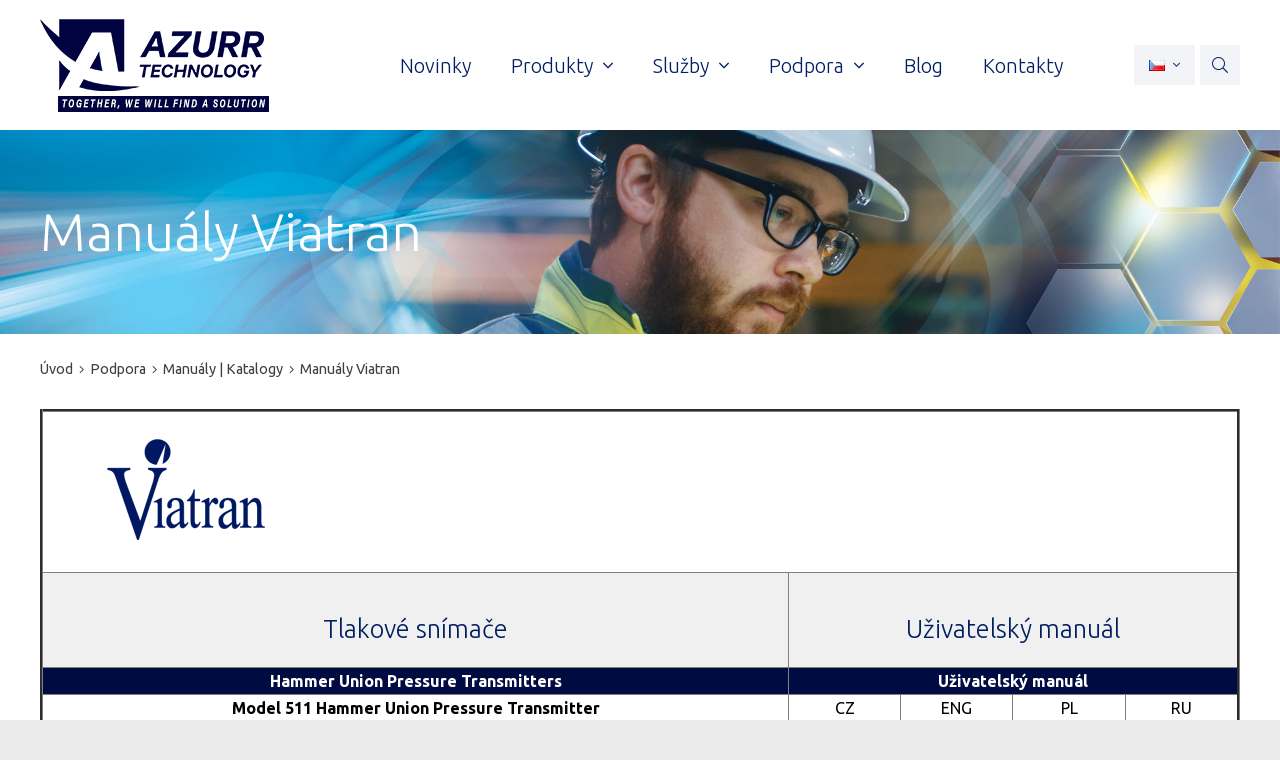

--- FILE ---
content_type: text/html; charset=UTF-8
request_url: https://www.azurr-tech.cz/podpora/manualy-katalogy/manualy-viatran
body_size: 7906
content:
<!DOCTYPE html>
<html>

<head>
	    <meta charset="utf-8"/>

	    <link href="/css/db8924a17aa16ceb79551394a8ea2b32.css?8e01e187" rel="stylesheet" type="text/css"/>

	<title>Manuály Viatran - Azurr-Technology, s.r.o.</title>
<meta name="Keywords" content="Manuály Viatran - Azurr-Technology, s.r.o.">
<meta name="Description" content="Tlakové snímače Uživatelský manuál Hammer Union Pressure Transmitters Uživatelský manuál Model 511 Hammer Union">
				<meta property="og:image" content="https://www.azurr-tech.cz/file/6e1188e126467c9e0d02a1fa803eca1c/31222/Logo_Azurr.png">
				<meta property="og:image:width" content="288">
				<meta property="og:image:height" content="93">
				<meta property="og:title" content="Manuály Viatran - Azurr-Technology, s.r.o.">
				<meta property="og:description" content="Tlakové snímače  			  			  			Uživatelský manuál  			  		  		  			Hammer Union Pressure Transmitters  			Uživatelský manuál  		  		  			Model 511 Hammer Union">
				<meta property="og:site_name" content="Azurr-Technology, s.r.o.">
		<meta name="apple-mobile-web-app-title" content="Azurr-tech.cz">
    <meta name="author" content="NETservis s.r.o."/>

    <meta name="MobileOptimized" content="width"/>
    <meta name="HandheldFriendly" content="true"/>
    <meta name="viewport" content="width=device-width, initial-scale=1.0, user-scalable=yes"/>

    <script src="/scripts/jquery-3.2.1.min.js" type="text/javascript"></script>
		<link rel="icon" type="image/png" href="//www.azurr-tech.cz/file/e9c9f465d00a725248d4adeced6c19bc/28/favicon/favicon.png">
<link rel="apple-touch-icon" type="image/png" href="//www.azurr-tech.cz/file/e9c9f465d00a725248d4adeced6c19bc/28/favicon/favicon.png" />
<link rel="shortcut icon" type="image/png" href="//www.azurr-tech.cz/file/e9c9f465d00a725248d4adeced6c19bc/28/favicon/favicon.png" />
	    <!-- Kookiecheck.cz -->
<script nonce='a48a3ee88bf14878db826744b18f53362042ff54'  src="https://kookiecheck.cz/static/script/2b49e2af47e39f1188a68e2b6572913a"></script>
<script nonce='a48a3ee88bf14878db826744b18f53362042ff54'  type="text/javascript">
    (function(c,l,a,r,i,t,y){
        c[a]=c[a]||function(){(c[a].q=c[a].q||[]).push(arguments)};
        t=l.createElement(r);t.async=1;t.src="https://www.clarity.ms/tag/"+i;
        y=l.getElementsByTagName(r)[0];y.parentNode.insertBefore(t,y);
    })(window, document, "clarity", "script", "9duktf5uxr");
</script>
<!-- Google tag (gtag.js) -->
<script nonce='a48a3ee88bf14878db826744b18f53362042ff54'  async src="https://www.googletagmanager.com/gtag/js?id=G-SBYTQXMYKE"></script>
<script nonce='a48a3ee88bf14878db826744b18f53362042ff54' >
  window.dataLayer = window.dataLayer || [];
  function gtag(){dataLayer.push(arguments);}
  gtag('js', new Date());

  gtag('config', 'G-SBYTQXMYKE');
</script>
<!-- Smartsupp Live Chat script -->
<script nonce='a48a3ee88bf14878db826744b18f53362042ff54'  type="text/javascript">
var _smartsupp = _smartsupp || {};
_smartsupp.key = '8b2631389ddc1dbe1e8bee9182ab02eaf945b44d';
window.smartsupp||(function(d) {
  var s,c,o=smartsupp=function(){ o._.push(arguments)};o._=[];
  s=d.getElementsByTagName('script')[0];c=d.createElement('script');
  c.type='text/javascript';c.charset='utf-8';c.async=true;
  c.src='https://www.smartsuppchat.com/loader.js?';s.parentNode.insertBefore(c,s);
})(document);
</script>
<noscript> Powered by <a href=“https://www.smartsupp.com” target=“_blank”>Smartsupp</a></noscript>

	<meta name="robots" content="index,follow"> 
    	<link href="//fonts.googleapis.com/css?family=Ubuntu:300,400,400i,700,700i&subset=latin-ext" rel="stylesheet" type="text/css"/>
</head>

<body class="cs pageID449 pageID542 pageID548">
<div id="page" style="background: transparent url(//www.azurr-tech.cz/BackgroundImage) no-repeat center 0; background-attachment: fixed;">


    <header role="banner">
        <div class="section">
            <div class="header" >
                					<div class="logo">
												<a href="/" title="Azurr-Technology nabízí širokou škálu snímačů tlaku a laboratorních přístrojů pro extruzi a vstřikování.">
																						<span><img src="/defaultHeaderImage?idLang=1" alt="Azurr-Technology, s.r.o." title="Azurr-Technology nabízí širokou škálu snímačů tlaku a laboratorních přístrojů pro extruzi a vstřikování." /></span>

												<span><strong></strong></span>
						</a>
											</div><!-- /logo -->
                
                <nav role="navigation" class="topNav">
                        <ul>
                             
                                            
            <li  id="li3">
                <a  href="/novinky">
                    <span>Novinky
<!-- by Texy2! -->                        
                                </span></a>
                                    
                                            </li>
                     
                                            
            <li class="prodNav" id="li39">
                <a  href="/produkty1">
                    <span>Produkty                        
                                                                <i class="fa fa-angle-down"></i>
                                                <span class="open SubmenuOnClick" data-idprefix="" data-pageid="39">
                        </span>
                    </span>
                </a>
                                                    <div class="sub">
                    
                    <ul>
                             
                                            
            <li  id="li74">
                <a  href="/produkty/dynisco1">
                    <span>DYNISCO                        
                                                                <span class="open SubmenuOnClick" data-idprefix="" data-pageid="74">
                        </span>
                    </span>
                </a>
                                    
                    <ul>
                             
                                            
            <li  id="li40">
                <a  href="/produkty/dynisco/tlakove-snimace1">
                    <span>Tlakové snímače                        
                                </span></a>
                                    
                                            </li>
                     
                                            
            <li  id="li191">
                <a  href="/produkty/dynisco/tlakove-pojistky">
                    <span>Tlakové pojistky                        
                                </span></a>
                                    
                                            </li>
                     
                                            
            <li  id="li45">
                <a  href="/produkty/dynisco/teplotni-snimace1">
                    <span>Teplotní snímače                        
                                </span></a>
                                    
                                            </li>
                     
                                            
            <li  id="li47">
                <a  href="/produkty/dynisco/procesni-indikatory">
                    <span>Procesní indikátory                        
                                </span></a>
                                    
                                            </li>
                     
                                            
            <li  id="li46">
                <a  href="/produkty/dynisco/procesni-regulatory">
                    <span>Procesní regulátory                        
                                </span></a>
                                    
                                            </li>
                     
                                            
            <li  id="li197">
                <a  href="/produkty/dynisco/polymer-test">
                    <span>Polymer Test                        
                                </span></a>
                                    
                                            </li>
                     
                                            
            <li  id="li101">
                <a  href="/produkty/dynisco/polyclean-pece">
                    <span>PolyClean pece                        
                                </span></a>
                                    
                                            </li>
                     
                                            
            <li  id="li48">
                <a  href="/produkty/dynisco/prislusenstvi1">
                    <span>Příslušenství                        
                                </span></a>
                                    
                                            </li>
            </ul>
                            </li>
                     
                                            
            <li  id="li75">
                <a  href="/produkty/viatran1">
                    <span>VIATRAN                        
                                                                <span class="open SubmenuOnClick" data-idprefix="" data-pageid="75">
                        </span>
                    </span>
                </a>
                                    
                    <ul>
                             
                                            
            <li  id="li83">
                <a  href="/produkty/viatran/hammer-union">
                    <span>Hammer Union                        
                                </span></a>
                                    
                                            </li>
                     
                                            
            <li  id="li84">
                <a  href="/produkty/viatran/high-performance">
                    <span>High performance                        
                                </span></a>
                                    
                                            </li>
                     
                                            
            <li  id="li85">
                <a  href="/produkty/viatran/riskantni-aplikace">
                    <span>Riskantní aplikace                        
                                </span></a>
                                    
                                            </li>
                     
                                            
            <li  id="li86">
                <a  href="/produkty/viatran/vysokotlake-aplikace">
                    <span>Vysokotlaké aplikace                        
                                </span></a>
                                    
                                            </li>
                     
                                            
            <li  id="li172">
                <a  href="/produkty/viatran/viceucelove-aplikace">
                    <span>Víceúčelové aplikace                        
                                </span></a>
                                    
                                            </li>
                     
                                            
            <li  id="li173">
                <a  href="/produkty/viatran/urovnove-aplikace">
                    <span>Úrovňové aplikace                        
                                </span></a>
                                    
                                            </li>
                     
                                            
            <li  id="li90">
                <a  href="/produkty/viatran/celni-aplikace">
                    <span>Čelní aplikace                        
                                </span></a>
                                    
                                            </li>
                     
                                            
            <li  id="li91">
                <a  href="/produkty/viatran/sanitarni-aplikace">
                    <span>Sanitární aplikace                        
                                </span></a>
                                    
                                            </li>
            </ul>
                            </li>
                     
                                            
            <li  id="li94">
                <a  href="/produkty/maag1">
                    <span>MAAG                        
                                                                <span class="open SubmenuOnClick" data-idprefix="" data-pageid="94">
                        </span>
                    </span>
                </a>
                                    
                    <ul>
                             
                                            
            <li  id="li166">
                <a  href="/produkty/maag/zubova-cerpadla">
                    <span>Zubová čerpadla                        
                                </span></a>
                                    
                                            </li>
                     
                                            
            <li  id="li167">
                <a  href="/produkty/maag/filtracni-systemy">
                    <span>Filtrační systémy                        
                                </span></a>
                                    
                                            </li>
                     
                                            
            <li  id="li532">
                <a  href="/produkty/maag/ettlinger-systemy">
                    <span>Ettlinger systémy                        
                                </span></a>
                                    
                                            </li>
                     
                                            
            <li  id="li168">
                <a  href="/produkty/maag/peletizacni-systemy">
                    <span>Peletizační systémy                        
                                </span></a>
                                    
                                            </li>
                     
                                            
            <li  id="li169">
                <a  href="/produkty/maag/pulverizacni-systemy">
                    <span>Pulverizáční systémy                        
                                </span></a>
                                    
                                            </li>
                     
                                            
            <li  id="li443">
                <a  href="/produkty/maag/susicky">
                    <span>Sušičky                        
                                </span></a>
                                    
                                            </li>
                     
                                            
            <li  id="li445">
                <a  href="/produkty/maag/kontrola-kvality">
                    <span>Kontrola kvality                        
                                </span></a>
                                    
                                            </li>
                     
                                            
            <li  id="li174">
                <a  href="/produkty/maag/prislusenstvi">
                    <span>Příslušenství                        
                                </span></a>
                                    
                                            </li>
            </ul>
                            </li>
                     
                                            
            <li  id="li3045">
                <a  href="/produkty/rtt-system">
                    <span>RTT System                        
                                                                <span class="open SubmenuOnClick" data-idprefix="" data-pageid="3045">
                        </span>
                    </span>
                </a>
                                    
                    <ul>
                             
                                            
            <li  id="li3046">
                <a  href="/produkty/rtt-system/analyza-flaku">
                    <span>Analýza Flaku                        
                                </span></a>
                                    
                                            </li>
                     
                                            
            <li  id="li3047">
                <a  href="/produkty/rtt-system/termalni-analyza">
                    <span>Termální analýza                        
                                </span></a>
                                    
                                            </li>
                     
                                            
            <li  id="li3051">
                <a  href="/produkty/rtt-system/procesni-analyza">
                    <span>Procesní analýza                        
                                </span></a>
                                    
                                            </li>
                     
                                            
            <li  id="li3050">
                <a  href="/produkty/rtt-system/anylyza-folii">
                    <span>Anylýza folií                        
                                </span></a>
                                    
                                            </li>
                     
                                            
            <li  id="li3049">
                <a  href="/produkty/rtt-system/picksorter">
                    <span>Picksorter                        
                                </span></a>
                                    
                                            </li>
                     
                                            
            <li  id="li3048">
                <a  href="/produkty/rtt-system/materialove-analyzy">
                    <span>Materiálové analýzy                        
                                </span></a>
                                    
                                            </li>
            </ul>
                            </li>
            </ul>
                                </div>
                            </li>
                     
                                            
            <li  id="li189">
                <a  href="/sluzby">
                    <span>Služby                        
                                                                <i class="fa fa-angle-down"></i>
                                                <span class="open SubmenuOnClick" data-idprefix="" data-pageid="189">
                        </span>
                    </span>
                </a>
                                    
                    <ul>
                             
                                            
            <li  id="li194">
                <a  href="/sluzby/prezentace-testovani">
                    <span>Prezentace | Testování                        
                                </span></a>
                                    
                                            </li>
                     
                                            
            <li  id="li192">
                <a  href="/sluzby/skoleni-a-obsluha">
                    <span>Školení a obsluha                        
                                </span></a>
                                    
                                            </li>
                     
                                            
            <li  id="li190">
                <a  href="/sluzby/kalibrace-pristroju">
                    <span>Kalibrace přístrojů                        
                                </span></a>
                                    
                                            </li>
                     
                                            
            <li  id="li534">
                <a  href="/sluzby/kontrola-snimacu">
                    <span>Kontrola snímačů                        
                                </span></a>
                                    
                                            </li>
                     
                                            
            <li  id="li195">
                <a  href="/sluzby/instalace-systemu">
                    <span>Instalace systémů                        
                                </span></a>
                                    
                                            </li>
            </ul>
                            </li>
                     
                                            
            <li  id="li449">
                <a  href="/podpora">
                    <span>Podpora                        
                                                                <i class="fa fa-angle-down"></i>
                                                <span class="open SubmenuOnClick" data-idprefix="" data-pageid="449">
                        </span>
                    </span>
                </a>
                                    
                    <ul>
                             
                                            
            <li  id="li450">
                <a  href="/podpora/technicka-podpora">
                    <span>Technická podpora                        
                                </span></a>
                                    
                                            </li>
                     
                                            
            <li  id="li542">
                <a  href="/podpora/manualy-katalogy">
                    <span>Manuály | Katalogy                        
                                </span></a>
                                    
                                            </li>
                     
                                            
            <li  id="li453">
                <a  href="/podpora/instruktazni-videa">
                    <span>Instruktážní videa                        
                                </span></a>
                                    
                                            </li>
                     
                                            
            <li  id="li451">
                <a  href="/podpora/schvaleni-a-certifikaty">
                    <span>Schválení a certifikáty                        
                                </span></a>
                                    
                                            </li>
                     
                                            
            <li  id="li455">
                <a  href="/podpora/reklamace">
                    <span>Reklamace                        
                                </span></a>
                                    
                                            </li>
                     
                                            
            <li  id="li567">
                <a  href="/podpora/faq">
                    <span>FAQ                        
                                </span></a>
                                    
                                            </li>
            </ul>
                            </li>
                     
                                            
            <li  id="li19">
                <a  href="/blog1">
                    <span>Blog                        
                                </span></a>
                                    
                                            </li>
                     
                                            
            <li  id="li2339">
                <a  href="/kontakty">
                    <span>Kontakty                        
                                </span></a>
                                    
                                            </li>
            </ul>
                </nav>

                <div class="topCont">
                    
                    										<div class="lang">
                                            <span class="langButton" id="langButton"><img src="/assets/img/flags/cz.png" alt="Česky"><i class="fa fa-angle-down"></i></span>
                                            <div class="dialog" id="langWindow">
                                                <div class="dialogIn">
                                                    <ul>
                                                                                                                    <li>
                                                                <a href="/" title="Česky"><img src="/assets/img/flags/cz.png" alt="Česky"></a>
                                                            </li>
                                                                                                                    <li>
                                                                <a href="/en" title="Anglicky"><img src="/assets/img/flags/us.png" alt="Anglicky"></a>
                                                            </li>
                                                                                                                    <li>
                                                                <a href="/pl" title="Polsky"><img src="/assets/img/flags/pl.png" alt="Polsky"></a>
                                                            </li>
                                                                                                                    <li>
                                                                <a href="/sl" title="Slovinština"><img src="/assets/img/flags/si.png" alt="Slovinština"></a>
                                                            </li>
                                                                                                                    <li>
                                                                <a href="/hr" title="Hrvatski"><img src="/assets/img/flags/hr.png" alt="Hrvatski"></a>
                                                            </li>
                                                                                                                    <li>
                                                                <a href="/hu" title="Magyar"><img src="/assets/img/flags/hu.png" alt="Magyar"></a>
                                                            </li>
                                                                                                                    <li>
                                                                <a href="/ro" title="Română"><img src="/assets/img/flags/ro.png" alt="Română"></a>
                                                            </li>
                                                                                                                    <li>
                                                                <a href="/ua" title="українська"><img src="/assets/img/flags/ua.png" alt="українська"></a>
                                                            </li>
                                                                                                            </ul>

                                                </div>
                                            </div>
					</div>
                    <div class="search"> <span class="searchButton" id="searchButton"><i class="fa fa-search"></i></span>
                    </div>
                   
                </div>
                 
            </div>
            
            	<div class="searchBox">
		<div class="searchBoxIn">
			<div class="section">
				<form action="/vyhledavani" id="search" method="get">
					<fieldset>
						<input type="hidden" name="do-search" value="hledat" />
						<input name="q" id="searchField" class="searchinput" placeholder="Co hledáte ?" type="search" size="25" />
						<button type="submit">
							<i class="fa fa-search"></i>
						</button>
						<span class="searchClose" id="searchClose"><i class="fa fa-times"></i></span>
					</fieldset>
				</form>
			</div>
		</div>
	</div>
        
            <span class="menuBtn" id="menuBtn" title="Navigace"><span><em></em></span></span>
            
            <nav id="respNav" role="navigation" class="respNav">

                <div class="respNav-in">
                        <ul>
                             
                                            
            <li  id="liresp3">
                <a  href="/novinky">
                    <span>Novinky                        
                                </span></a>
                                    
                                            </li>
                     
                                            
            <li class="subex" id="liresp39">
                <a  href="/produkty1">
                    <span>Produkty                        
                                                                <span class="open SubmenuOnClick" data-idprefix="resp" data-pageid="39">
                        </span>
                    </span>
                </a>
                                    
                    <ul>
                             
                                            
            <li class="subex" id="liresp74">
                <a  href="/produkty/dynisco1">
                    <span>DYNISCO                        
                                                                <span class="open SubmenuOnClick" data-idprefix="resp" data-pageid="74">
                        </span>
                    </span>
                </a>
                                    
                    <ul>
                             
                                            
            <li  id="liresp40">
                <a  href="/produkty/dynisco/tlakove-snimace1">
                    <span>Tlakové snímače                        
                                </span></a>
                                    
                                            </li>
                     
                                            
            <li  id="liresp191">
                <a  href="/produkty/dynisco/tlakove-pojistky">
                    <span>Tlakové pojistky                        
                                </span></a>
                                    
                                            </li>
                     
                                            
            <li  id="liresp45">
                <a  href="/produkty/dynisco/teplotni-snimace1">
                    <span>Teplotní snímače                        
                                </span></a>
                                    
                                            </li>
                     
                                            
            <li  id="liresp47">
                <a  href="/produkty/dynisco/procesni-indikatory">
                    <span>Procesní indikátory                        
                                </span></a>
                                    
                                            </li>
                     
                                            
            <li  id="liresp46">
                <a  href="/produkty/dynisco/procesni-regulatory">
                    <span>Procesní regulátory                        
                                </span></a>
                                    
                                            </li>
                     
                                            
            <li  id="liresp197">
                <a  href="/produkty/dynisco/polymer-test">
                    <span>Polymer Test                        
                                </span></a>
                                    
                                            </li>
                     
                                            
            <li  id="liresp101">
                <a  href="/produkty/dynisco/polyclean-pece">
                    <span>PolyClean pece                        
                                </span></a>
                                    
                                            </li>
                     
                                            
            <li  id="liresp48">
                <a  href="/produkty/dynisco/prislusenstvi1">
                    <span>Příslušenství                        
                                </span></a>
                                    
                                            </li>
            </ul>
                            </li>
                     
                                            
            <li class="subex" id="liresp75">
                <a  href="/produkty/viatran1">
                    <span>VIATRAN                        
                                                                <span class="open SubmenuOnClick" data-idprefix="resp" data-pageid="75">
                        </span>
                    </span>
                </a>
                                    
                    <ul>
                             
                                            
            <li  id="liresp83">
                <a  href="/produkty/viatran/hammer-union">
                    <span>Hammer Union                        
                                </span></a>
                                    
                                            </li>
                     
                                            
            <li  id="liresp84">
                <a  href="/produkty/viatran/high-performance">
                    <span>High performance                        
                                </span></a>
                                    
                                            </li>
                     
                                            
            <li  id="liresp85">
                <a  href="/produkty/viatran/riskantni-aplikace">
                    <span>Riskantní aplikace                        
                                </span></a>
                                    
                                            </li>
                     
                                            
            <li  id="liresp86">
                <a  href="/produkty/viatran/vysokotlake-aplikace">
                    <span>Vysokotlaké aplikace                        
                                </span></a>
                                    
                                            </li>
                     
                                            
            <li  id="liresp172">
                <a  href="/produkty/viatran/viceucelove-aplikace">
                    <span>Víceúčelové aplikace                        
                                </span></a>
                                    
                                            </li>
                     
                                            
            <li  id="liresp173">
                <a  href="/produkty/viatran/urovnove-aplikace">
                    <span>Úrovňové aplikace                        
                                </span></a>
                                    
                                            </li>
                     
                                            
            <li  id="liresp90">
                <a  href="/produkty/viatran/celni-aplikace">
                    <span>Čelní aplikace                        
                                </span></a>
                                    
                                            </li>
                     
                                            
            <li  id="liresp91">
                <a  href="/produkty/viatran/sanitarni-aplikace">
                    <span>Sanitární aplikace                        
                                </span></a>
                                    
                                            </li>
            </ul>
                            </li>
                     
                                            
            <li class="subex" id="liresp94">
                <a  href="/produkty/maag1">
                    <span>MAAG                        
                                                                <span class="open SubmenuOnClick" data-idprefix="resp" data-pageid="94">
                        </span>
                    </span>
                </a>
                                    
                    <ul>
                             
                                            
            <li  id="liresp166">
                <a  href="/produkty/maag/zubova-cerpadla">
                    <span>Zubová čerpadla                        
                                </span></a>
                                    
                                            </li>
                     
                                            
            <li  id="liresp167">
                <a  href="/produkty/maag/filtracni-systemy">
                    <span>Filtrační systémy                        
                                </span></a>
                                    
                                            </li>
                     
                                            
            <li  id="liresp532">
                <a  href="/produkty/maag/ettlinger-systemy">
                    <span>Ettlinger systémy                        
                                </span></a>
                                    
                                            </li>
                     
                                            
            <li  id="liresp168">
                <a  href="/produkty/maag/peletizacni-systemy">
                    <span>Peletizační systémy                        
                                </span></a>
                                    
                                            </li>
                     
                                            
            <li  id="liresp169">
                <a  href="/produkty/maag/pulverizacni-systemy">
                    <span>Pulverizáční systémy                        
                                </span></a>
                                    
                                            </li>
                     
                                            
            <li  id="liresp443">
                <a  href="/produkty/maag/susicky">
                    <span>Sušičky                        
                                </span></a>
                                    
                                            </li>
                     
                                            
            <li  id="liresp445">
                <a  href="/produkty/maag/kontrola-kvality">
                    <span>Kontrola kvality                        
                                </span></a>
                                    
                                            </li>
                     
                                            
            <li  id="liresp174">
                <a  href="/produkty/maag/prislusenstvi">
                    <span>Příslušenství                        
                                </span></a>
                                    
                                            </li>
            </ul>
                            </li>
                     
                                            
            <li class="subex" id="liresp3045">
                <a  href="/produkty/rtt-system">
                    <span>RTT System                        
                                                                <span class="open SubmenuOnClick" data-idprefix="resp" data-pageid="3045">
                        </span>
                    </span>
                </a>
                                    
                    <ul>
                             
                                            
            <li  id="liresp3046">
                <a  href="/produkty/rtt-system/analyza-flaku">
                    <span>Analýza Flaku                        
                                </span></a>
                                    
                                            </li>
                     
                                            
            <li  id="liresp3047">
                <a  href="/produkty/rtt-system/termalni-analyza">
                    <span>Termální analýza                        
                                </span></a>
                                    
                                            </li>
                     
                                            
            <li  id="liresp3051">
                <a  href="/produkty/rtt-system/procesni-analyza">
                    <span>Procesní analýza                        
                                </span></a>
                                    
                                            </li>
                     
                                            
            <li  id="liresp3050">
                <a  href="/produkty/rtt-system/anylyza-folii">
                    <span>Anylýza folií                        
                                </span></a>
                                    
                                            </li>
                     
                                            
            <li  id="liresp3049">
                <a  href="/produkty/rtt-system/picksorter">
                    <span>Picksorter                        
                                </span></a>
                                    
                                            </li>
                     
                                            
            <li  id="liresp3048">
                <a  href="/produkty/rtt-system/materialove-analyzy">
                    <span>Materiálové analýzy                        
                                </span></a>
                                    
                                            </li>
            </ul>
                            </li>
            </ul>
                            </li>
                     
                                            
            <li class="subex" id="liresp189">
                <a  href="/sluzby">
                    <span>Služby                        
                                                                <span class="open SubmenuOnClick" data-idprefix="resp" data-pageid="189">
                        </span>
                    </span>
                </a>
                                    
                    <ul>
                             
                                            
            <li  id="liresp194">
                <a  href="/sluzby/prezentace-testovani">
                    <span>Prezentace | Testování                        
                                </span></a>
                                    
                                            </li>
                     
                                            
            <li  id="liresp192">
                <a  href="/sluzby/skoleni-a-obsluha">
                    <span>Školení a obsluha                        
                                </span></a>
                                    
                                            </li>
                     
                                            
            <li  id="liresp190">
                <a  href="/sluzby/kalibrace-pristroju">
                    <span>Kalibrace přístrojů                        
                                </span></a>
                                    
                                            </li>
                     
                                            
            <li  id="liresp534">
                <a  href="/sluzby/kontrola-snimacu">
                    <span>Kontrola snímačů                        
                                </span></a>
                                    
                                            </li>
                     
                                            
            <li  id="liresp195">
                <a  href="/sluzby/instalace-systemu">
                    <span>Instalace systémů                        
                                </span></a>
                                    
                                            </li>
            </ul>
                            </li>
                     
                                            
            <li class="subex" id="liresp449">
                <a  href="/podpora">
                    <span>Podpora                        
                                                                <span class="open SubmenuOnClick" data-idprefix="resp" data-pageid="449">
                        </span>
                    </span>
                </a>
                                    
                    <ul>
                             
                                            
            <li  id="liresp450">
                <a  href="/podpora/technicka-podpora">
                    <span>Technická podpora                        
                                </span></a>
                                    
                                            </li>
                     
                                            
            <li  id="liresp542">
                <a  href="/podpora/manualy-katalogy">
                    <span>Manuály | Katalogy                        
                                </span></a>
                                    
                                            </li>
                     
                                            
            <li  id="liresp453">
                <a  href="/podpora/instruktazni-videa">
                    <span>Instruktážní videa                        
                                </span></a>
                                    
                                            </li>
                     
                                            
            <li  id="liresp451">
                <a  href="/podpora/schvaleni-a-certifikaty">
                    <span>Schválení a certifikáty                        
                                </span></a>
                                    
                                            </li>
                     
                                            
            <li  id="liresp455">
                <a  href="/podpora/reklamace">
                    <span>Reklamace                        
                                </span></a>
                                    
                                            </li>
                     
                                            
            <li  id="liresp567">
                <a  href="/podpora/faq">
                    <span>FAQ                        
                                </span></a>
                                    
                                            </li>
            </ul>
                            </li>
                     
                                            
            <li  id="liresp19">
                <a  href="/blog1">
                    <span>Blog                        
                                </span></a>
                                    
                                            </li>
                     
                                            
            <li  id="liresp2339">
                <a  href="/kontakty">
                    <span>Kontakty                        
                                </span></a>
                                    
                                            </li>
            </ul>
                    <!-- /topNav -->
                </div>
                <!-- /respNav-in -->
            </nav>
            
            <span id="dark" onclick="$('#page').toggleClass('menuOn'); return false;"></span>
        </div>
        
    </header>


    <main role="main">
		        <!-- OBSAH -->
		<section class="bigh1" style="background-image: url('//www.azurr-tech.cz/file/be7717adb774a0532e49ed033e734c3a/14512/headerImg/support_slide_low2.jpg');">
    <div class="section">
        <div class="content">
            <h1>Manuály Viatran</h1>
                    </div>
    </div>
</section>
            

<section>
    <div class="section">
        <div class="breadCrumbs"><a href="/" title="Hlavní stránka">Úvod</a>
<i class="fa fa-angle-right"></i>   <a href="/podpora">Podpora</a>
<i class="fa fa-angle-right"></i>   <a href="/podpora/manualy-katalogy">Manuály | Katalogy</a>
<i class="fa fa-angle-right"></i>   <a href="/podpora/manualy-katalogy/manualy-viatran">Manuály Viatran</a>
</div>

		             
                <div class="content" id="content">


                                                                                
                                                                

                
					
                                                                                    <div class="textContent">
                            <table border="3" cellpadding="3" cellspacing="3" style="width:100%;">
	<tbody>
		<tr>
			<td colspan="5" style="width: 362px;"><img style="width: 100%; height: auto; max-width: 280px;" height="150" src="/file/7e4cc576496853cff81d35c8c6e1128e/9320/l1.png" width="280" /></td>
		</tr>
		<tr>
			<td style="width: 33%; text-align: center; background-color: rgb(240, 240, 240);">
			<h3>Tlakové snímače</h3>
			</td>
			<td colspan="4" style="width: 33%; text-align: center; background-color: rgb(240, 240, 240);">
			<h3>Uživatelský manuál</h3>
			</td>
		</tr>
		<tr>
			<td style="width: 213px; text-align: center; background-color: rgb(0, 11, 65);"><span style="color:#FFFFFF;"><b style="font-size: 1em;">Hammer Union Pressure Transmitters</b></span></td>
			<td colspan="4" rowspan="1" style="width: 183px; text-align: center; background-color: rgb(0, 11, 65);"><b style="font-size: 1em; color: rgb(255, 255, 255);">Uživatelský manuál</b></td>
		</tr>
		<tr>
			<td style="width: 213px; text-align: center;"><strong style="font-size: 1em;">Model 511 Hammer Union Pressure Transmitter</strong></td>
			<td style="width: 5%; text-align: center;">CZ</td>
			<td style="width: 5%; text-align: center;">ENG</td>
			<td style="width: 5%; text-align: center;">PL</td>
			<td style="width: 5%; text-align: center;">RU</td>
		</tr>
		<tr>
			<td style="width: 213px; text-align: center;"><strong style="font-size: 1em;">Model 510 Hammer Union Pressure Transmitter</strong></td>
			<td style="width: 5%; text-align: center;">CZ</td>
			<td style="width: 5%; text-align: center;">ENG</td>
			<td style="width: 5%; text-align: center;">PL</td>
			<td style="width: 63px; text-align: center;">RU</td>
		</tr>
		<tr>
			<td style="width: 213px; text-align: center;"><strong style="font-size: 1em;">Model 509 Hammer Union Pressure Transmitter</strong></td>
			<td style="width: 5%; text-align: center;">CZ</td>
			<td style="width: 5%; text-align: center;">ENG</td>
			<td style="width: 5%; text-align: center;">PL</td>
			<td style="width: 63px; text-align: center;">RU</td>
		</tr>
		<tr>
			<td style="width: 213px; text-align: center;"><strong style="font-size: 1em;">Model 520 Hammer Union Pressure Transmitter</strong></td>
			<td style="width: 5%; text-align: center;">CZ</td>
			<td style="width: 5%; text-align: center;">ENG</td>
			<td style="width: 5%; text-align: center;">PL</td>
			<td style="width: 63px; text-align: center;">RU</td>
		</tr>
		<tr>
			<td style="width: 213px; text-align: center;"><strong style="font-size: 1em;">Model 521 Hammer Union Pressure Transmitter</strong></td>
			<td style="width: 5%; text-align: center;">CZ</td>
			<td style="width: 5%; text-align: center;">ENG</td>
			<td style="width: 5%; text-align: center;">PL</td>
			<td style="width: 63px; text-align: center;">RU</td>
		</tr>
		<tr>
			<td style="width: 213px; text-align: center;"><strong>Model 522 Hammer Union Pressure Transmitter</strong></td>
			<td style="width: 5%; text-align: center;">CZ</td>
			<td style="width: 5%; text-align: center;">ENG</td>
			<td style="width: 5%; text-align: center;">PL</td>
			<td style="width: 63px; text-align: center;">RU</td>
		</tr>
		<tr>
			<td style="width: 213px; text-align: center;"><strong>Model 709 Hammer Union Pressure Transmitter</strong></td>
			<td style="width: 5%; text-align: center;">CZ</td>
			<td style="width: 5%; text-align: center;">ENG</td>
			<td style="width: 5%; text-align: center;">PL</td>
			<td style="width: 63px; text-align: center;">RU</td>
		</tr>
		<tr>
			<td style="width: 213px; text-align: center;"><strong>Model 809 Hammer Union Pressure Transmitter</strong></td>
			<td style="width: 5%; text-align: center;">CZ</td>
			<td style="width: 5%; text-align: center;">ENG</td>
			<td style="width: 5%; text-align: center;">PL</td>
			<td style="width: 63px; text-align: center;">RU</td>
		</tr>
		<tr>
			<td style="width: 213px; text-align: center; background-color: rgb(0, 11, 65);"><span style="color:#FFFFFF;"><b style="font-size: 1em;">High performance pressure transducer</b></span></td>
			<td colspan="4" rowspan="1" style="width: 183px; text-align: center; background-color: rgb(0, 11, 65);"><strong style="font-size: 1em;"><span style="color:#FFFFFF;">Uživatelský manuál</span></strong></td>
		</tr>
		<tr>
			<td style="width: 213px; text-align: center;"><strong style="font-size: 1em;">Model IGP10 Pressure Transmitter</strong></td>
			<td style="width: 5%; text-align: center;">CZ</td>
			<td style="width: 5%; text-align: center;">ENG</td>
			<td style="width: 5%; text-align: center;">PL</td>
			<td style="width: 63px; text-align: center;">RU</td>
		</tr>
		<tr>
			<td style="width: 213px; text-align: center;"><strong style="font-size: 1em;">Model 544 Pressure Transducer</strong></td>
			<td style="width: 5%; text-align: center;">CZ</td>
			<td style="width: 5%; text-align: center;">ENG</td>
			<td style="width: 5%; text-align: center;">PL</td>
			<td style="width: 63px; text-align: center;">RU</td>
		</tr>
		<tr>
			<td style="width: 213px; text-align: center;"><strong style="font-size: 1em;">Model 970 Pressure Transmitter</strong></td>
			<td style="width: 5%; text-align: center;">CZ</td>
			<td style="width: 5%; text-align: center;">ENG</td>
			<td style="width: 5%; text-align: center;">PL</td>
			<td style="width: 63px; text-align: center;">RU</td>
		</tr>
		<tr>
			<td style="width: 213px; text-align: center;"><strong style="font-size: 1em;">Model 571 Pressure Transmitter</strong></td>
			<td style="width: 5%; text-align: center;">CZ</td>
			<td style="width: 5%; text-align: center;">ENG</td>
			<td style="width: 5%; text-align: center;">PL</td>
			<td style="width: 63px; text-align: center;">RU</td>
		</tr>
		<tr>
			<td style="width: 213px; text-align: center;"><strong style="font-size: 1em;">Model 848 Pressure Transmitter</strong></td>
			<td style="width: 5%; text-align: center;">CZ</td>
			<td style="width: 5%; text-align: center;">ENG</td>
			<td style="width: 5%; text-align: center;">PL</td>
			<td style="width: 63px; text-align: center;">RU</td>
		</tr>
		<tr>
			<td style="width: 213px; text-align: center;"><strong style="font-size: 1em;">Model 748 Pressure Transmitter</strong></td>
			<td style="width: 5%; text-align: center;">CZ</td>
			<td style="width: 5%; text-align: center;">ENG</td>
			<td style="width: 5%; text-align: center;">PL</td>
			<td style="width: 63px; text-align: center;">RU</td>
		</tr>
		<tr>
			<td style="width: 213px; text-align: center;"><strong style="font-size: 1em;">Model 548 Pressure Transmitter</strong></td>
			<td style="width: 5%; text-align: center;">CZ</td>
			<td style="width: 5%; text-align: center;">ENG</td>
			<td style="width: 5%; text-align: center;">PL</td>
			<td style="width: 63px; text-align: center;">RU</td>
		</tr>
		<tr>
			<td style="width: 213px; text-align: center;"><strong style="font-size: 1em;">Model 870 Pressure Transmitter</strong></td>
			<td style="width: 5%; text-align: center;">CZ</td>
			<td style="width: 5%; text-align: center;">ENG</td>
			<td style="width: 5%; text-align: center;">PL</td>
			<td style="width: 63px; text-align: center;">RU</td>
		</tr>
		<tr>
			<td style="width: 213px; text-align: center;"><strong style="font-size: 1em;">Model 770 Pressure Transmitter</strong></td>
			<td style="width: 5%; text-align: center;">CZ</td>
			<td style="width: 5%; text-align: center;">ENG</td>
			<td style="width: 5%; text-align: center;">PL</td>
			<td style="width: 63px; text-align: center;">RU</td>
		</tr>
		<tr>
			<td style="width: 213px; text-align: center;"><strong style="font-size: 1em;">Model RM570 Pressure Transmitter</strong></td>
			<td style="width: 5%; text-align: center;">CZ</td>
			<td style="width: 5%; text-align: center;">ENG</td>
			<td style="width: 5%; text-align: center;">PL</td>
			<td style="width: 63px; text-align: center;">RU</td>
		</tr>
		<tr>
			<td style="width: 213px; text-align: center;"><strong style="font-size: 1em;">Model 570 Pressure Transmitter</strong></td>
			<td style="width: 5%; text-align: center;">CZ</td>
			<td style="width: 5%; text-align: center;">ENG</td>
			<td style="width: 5%; text-align: center;">PL</td>
			<td style="width: 63px; text-align: center;">RU</td>
		</tr>
		<tr>
			<td style="width: 213px; text-align: center;"><strong style="font-size: 1em;">Model 122 Pressure Transmitter</strong></td>
			<td style="width: 5%; text-align: center;">CZ</td>
			<td style="width: 5%; text-align: center;">ENG</td>
			<td style="width: 5%; text-align: center;">PL</td>
			<td style="width: 63px; text-align: center;">RU</td>
		</tr>
		<tr>
			<td style="width: 213px; text-align: center;"><strong style="font-size: 1em;">Model 555 Pressure Transmitter</strong></td>
			<td style="width: 5%; text-align: center;">CZ</td>
			<td style="width: 5%; text-align: center;">ENG</td>
			<td style="width: 5%; text-align: center;">PL</td>
			<td style="width: 63px; text-align: center;">RU</td>
		</tr>
		<tr>
			<td style="width: 213px; text-align: center;"><strong>Model 244 Pressure Transducer</strong></td>
			<td style="width: 5%; text-align: center;">CZ</td>
			<td style="width: 5%; text-align: center;">ENG</td>
			<td style="width: 5%; text-align: center;">PL</td>
			<td style="width: 63px; text-align: center;">RU</td>
		</tr>
		<tr>
			<td style="width: 213px; text-align: center;"><strong>Model 344 Pressure Transmitter</strong></td>
			<td style="width: 5%; text-align: center;">CZ</td>
			<td style="width: 5%; text-align: center;">ENG</td>
			<td style="width: 5%; text-align: center;">PL</td>
			<td style="width: 63px; text-align: center;">RU</td>
		</tr>
		<tr>
			<td style="width: 213px; text-align: center;"><strong>Model 423 Pressure Transmitter</strong></td>
			<td style="width: 5%; text-align: center;">CZ</td>
			<td style="width: 5%; text-align: center;">ENG</td>
			<td style="width: 5%; text-align: center;">PL</td>
			<td style="width: 63px; text-align: center;">RU</td>
		</tr>
		<tr>
			<td style="width: 213px; text-align: center;"><strong>Model 422 Pressure Transmitter</strong></td>
			<td style="width: 5%; text-align: center;">CZ</td>
			<td style="width: 5%; text-align: center;">ENG</td>
			<td style="width: 5%; text-align: center;">PL</td>
			<td style="width: 63px; text-align: center;">RU</td>
		</tr>
		<tr>
			<td style="width: 213px; text-align: center;"><strong>Model 345 Pressure Transmitter High Range</strong></td>
			<td style="width: 5%; text-align: center;">CZ</td>
			<td style="width: 5%; text-align: center;">ENG</td>
			<td style="width: 5%; text-align: center;">PL</td>
			<td style="width: 63px; text-align: center;">RU</td>
		</tr>
		<tr>
			<td style="width: 213px; text-align: center;"><strong>Model 345 Pressure Transmitter DigiComp</strong></td>
			<td style="width: 5%; text-align: center;">CZ</td>
			<td style="width: 5%; text-align: center;">ENG</td>
			<td style="width: 5%; text-align: center;">PL</td>
			<td style="width: 63px; text-align: center;">RU</td>
		</tr>
		<tr>
			<td style="width: 213px; text-align: center;"><strong>Model 245 Pressure Transmitter High Range</strong></td>
			<td style="width: 5%; text-align: center;">CZ</td>
			<td style="width: 5%; text-align: center;">ENG</td>
			<td style="width: 5%; text-align: center;">PL</td>
			<td style="width: 63px; text-align: center;">RU</td>
		</tr>
		<tr>
			<td style="width: 213px; text-align: center;"><strong>Model 245 Pressure Transmitter DigiComp</strong></td>
			<td style="width: 5%; text-align: center;">CZ</td>
			<td style="width: 5%; text-align: center;">ENG</td>
			<td style="width: 5%; text-align: center;">PL</td>
			<td style="width: 63px; text-align: center;">RU</td>
		</tr>
		<tr>
			<td style="width: 213px; text-align: center;"><strong>Model 346 Pressure Sensor</strong></td>
			<td style="width: 5%; text-align: center;">CZ</td>
			<td style="width: 5%; text-align: center;">ENG</td>
			<td style="width: 5%; text-align: center;">PL</td>
			<td style="width: 63px; text-align: center;">RU</td>
		</tr>
		<tr>
			<td style="width: 213px; text-align: center;"><strong>Model 246 Pressure Sensor</strong></td>
			<td style="width: 5%; text-align: center;">CZ</td>
			<td style="width: 5%; text-align: center;">ENG</td>
			<td style="width: 5%; text-align: center;">PL</td>
			<td style="width: 63px; text-align: center;">RU</td>
		</tr>
		<tr>
			<td style="width: 213px; text-align: center;"><strong style="font-size: 1em;">Model 38M Barometric Pressure Transmitter</strong></td>
			<td style="width: 5%; text-align: center;">CZ</td>
			<td style="width: 5%; text-align: center;">ENG</td>
			<td style="width: 5%; text-align: center;">PL</td>
			<td style="width: 63px; text-align: center;">RU</td>
		</tr>
		<tr>
			<td style="width: 213px; text-align: center;"><strong>Model 28M Barometric Pressure Transmitter</strong></td>
			<td style="width: 5%; text-align: center;">CZ</td>
			<td style="width: 5%; text-align: center;">ENG</td>
			<td style="width: 5%; text-align: center;">PL</td>
			<td style="width: 63px; text-align: center;">RU</td>
		</tr>
		<tr>
			<td style="width: 213px; text-align: center;"><strong>Model 38K Barometric Pressure Transmitter</strong></td>
			<td style="width: 5%; text-align: center;">CZ</td>
			<td style="width: 5%; text-align: center;">ENG</td>
			<td style="width: 5%; text-align: center;">PL</td>
			<td style="width: 63px; text-align: center;">RU</td>
		</tr>
		<tr>
			<td style="width: 213px; text-align: center;"><strong>Model 28K Barometric Pressure Transmitter</strong></td>
			<td style="width: 5%; text-align: center;">CZ</td>
			<td style="width: 5%; text-align: center;">ENG</td>
			<td style="width: 5%; text-align: center;">PL</td>
			<td style="width: 63px; text-align: center;">RU</td>
		</tr>
		<tr>
			<td style="width: 213px; text-align: center;"><strong>Model 38H Barometric Pressure Transmitter</strong></td>
			<td style="width: 5%; text-align: center;">CZ</td>
			<td style="width: 5%; text-align: center;">ENG</td>
			<td style="width: 5%; text-align: center;">PL</td>
			<td style="width: 63px; text-align: center;">RU</td>
		</tr>
		<tr>
			<td style="width: 213px; text-align: center;"><strong>Model 28H Barometric Pressure Transmitter</strong></td>
			<td style="width: 5%; text-align: center;">CZ</td>
			<td style="width: 5%; text-align: center;">ENG</td>
			<td style="width: 5%; text-align: center;">PL</td>
			<td style="width: 63px; text-align: center;">RU</td>
		</tr>
		<tr>
			<td style="width: 213px; text-align: center;"><strong>Model 948 Pressure Transmitter</strong></td>
			<td style="width: 5%; text-align: center;">CZ</td>
			<td style="width: 5%; text-align: center;">ENG</td>
			<td style="width: 5%; text-align: center;">PL</td>
			<td style="width: 63px; text-align: center;">RU</td>
		</tr>
		<tr>
			<td style="width: 213px; text-align: center; background-color: rgb(0, 11, 65);"><span style="color:#FFFFFF;"><b style="font-size: 1em;">Hazardous location transmitters</b></span></td>
			<td colspan="4" rowspan="1" style="width: 183px; text-align: center; background-color: rgb(0, 11, 65);"><strong style="font-size: 1em;"><span style="color:#FFFFFF;">Uživatelský manuál</span></strong></td>
		</tr>
		<tr>
			<td style="width: 213px; text-align: center;"><strong style="font-size: 1em;">Model 574 Pressure Transmitter</strong></td>
			<td style="width: 5%; text-align: center;">CZ</td>
			<td style="width: 5%; text-align: center;">ENG</td>
			<td style="width: 5%; text-align: center;">PL</td>
			<td style="width: 63px; text-align: center;">RU</td>
		</tr>
		<tr>
			<td style="width: 213px; text-align: center;"><strong style="font-size: 1em;">Model 551 Pressure Transmitter</strong></td>
			<td style="width: 5%; text-align: center;">CZ</td>
			<td style="width: 5%; text-align: center;">ENG</td>
			<td style="width: 5%; text-align: center;">PL</td>
			<td style="width: 63px; text-align: center;">RU</td>
		</tr>
		<tr>
			<td style="width: 213px; text-align: center;"><strong style="font-size: 1em;">Model 550 Pressure Transmitter</strong></td>
			<td style="width: 5%; text-align: center;">CZ</td>
			<td style="width: 5%; text-align: center;">ENG</td>
			<td style="width: 5%; text-align: center;">PL</td>
			<td style="width: 63px; text-align: center;">RU</td>
		</tr>
		<tr>
			<td style="width: 213px; text-align: center;"><strong style="font-size: 1em;">Model 544 Pressure Transducer</strong></td>
			<td style="width: 5%; text-align: center;">CZ</td>
			<td style="width: 5%; text-align: center;">ENG</td>
			<td style="width: 5%; text-align: center;">PL</td>
			<td style="width: 63px; text-align: center;">RU</td>
		</tr>
		<tr>
			<td style="width: 213px; text-align: center;"><strong>Model 970 Pressure Transmitter</strong></td>
			<td style="width: 5%; text-align: center;">CZ</td>
			<td style="width: 5%; text-align: center;">ENG</td>
			<td style="width: 5%; text-align: center;">PL</td>
			<td style="width: 63px; text-align: center;">RU</td>
		</tr>
		<tr>
			<td style="width: 213px; text-align: center;"><strong>Model 572 Pressure Sensor</strong></td>
			<td style="width: 5%; text-align: center;">CZ</td>
			<td style="width: 5%; text-align: center;">ENG</td>
			<td style="width: 5%; text-align: center;">PL</td>
			<td style="width: 63px; text-align: center;">RU</td>
		</tr>
		<tr>
			<td style="width: 213px; text-align: center;"><strong>Model 571 Pressure Transmitter</strong></td>
			<td style="width: 5%; text-align: center;">CZ</td>
			<td style="width: 5%; text-align: center;">ENG</td>
			<td style="width: 5%; text-align: center;">PL</td>
			<td style="width: 63px; text-align: center;">RU</td>
		</tr>
		<tr>
			<td style="width: 213px; text-align: center;"><strong>Model 848 Pressure Transmitter</strong></td>
			<td style="width: 5%; text-align: center;">CZ</td>
			<td style="width: 5%; text-align: center;">ENG</td>
			<td style="width: 5%; text-align: center;">PL</td>
			<td style="width: 63px; text-align: center;">RU</td>
		</tr>
		<tr>
			<td style="width: 213px; text-align: center;"><strong>Model 748 Pressure Transmitter</strong></td>
			<td style="width: 5%; text-align: center;">CZ</td>
			<td style="width: 5%; text-align: center;">ENG</td>
			<td style="width: 5%; text-align: center;">PL</td>
			<td style="width: 63px; text-align: center;">RU</td>
		</tr>
		<tr>
			<td style="width: 213px; text-align: center;"><strong>Model 548 Pressure Transmitter</strong></td>
			<td style="width: 5%; text-align: center;">CZ</td>
			<td style="width: 5%; text-align: center;">ENG</td>
			<td style="width: 5%; text-align: center;">PL</td>
			<td style="width: 63px; text-align: center;">RU</td>
		</tr>
		<tr>
			<td style="width: 213px; text-align: center;"><strong>Model 870 Pressure Transmitter</strong></td>
			<td style="width: 5%; text-align: center;">CZ</td>
			<td style="width: 5%; text-align: center;">ENG</td>
			<td style="width: 5%; text-align: center;">PL</td>
			<td style="width: 63px; text-align: center;">RU</td>
		</tr>
		<tr>
			<td style="width: 213px; text-align: center;"><strong>Model 770 Pressure Transmitter</strong></td>
			<td style="width: 5%; text-align: center;">CZ</td>
			<td style="width: 5%; text-align: center;">ENG</td>
			<td style="width: 5%; text-align: center;">PL</td>
			<td style="width: 63px; text-align: center;">RU</td>
		</tr>
		<tr>
			<td style="width: 213px; text-align: center;"><strong>Model 570 Pressure Transmitter</strong></td>
			<td style="width: 5%; text-align: center;">CZ</td>
			<td style="width: 5%; text-align: center;">ENG</td>
			<td style="width: 5%; text-align: center;">PL</td>
			<td style="width: 63px; text-align: center;">RU</td>
		</tr>
		<tr>
			<td style="width: 213px; text-align: center;"><strong>Model 709 Hammer Union Pressure Transmitter</strong></td>
			<td style="width: 5%; text-align: center;">CZ</td>
			<td style="width: 5%; text-align: center;">ENG</td>
			<td style="width: 5%; text-align: center;">PL</td>
			<td style="width: 63px; text-align: center;">RU</td>
		</tr>
		<tr>
			<td style="width: 213px; text-align: center;"><strong>Model 520 Hammer Union Pressure Transmitter</strong></td>
			<td style="width: 5%; text-align: center;">CZ</td>
			<td style="width: 5%; text-align: center;">ENG</td>
			<td style="width: 5%; text-align: center;">PL</td>
			<td style="width: 63px; text-align: center;">RU</td>
		</tr>
		<tr>
			<td style="width: 213px; text-align: center;"><strong>Model 948 Pressure Transmitter</strong></td>
			<td style="width: 5%; text-align: center;">CZ</td>
			<td style="width: 5%; text-align: center;">ENG</td>
			<td style="width: 5%; text-align: center;">PL</td>
			<td style="width: 63px; text-align: center;">RU</td>
		</tr>
		<tr>
			<td style="width: 213px; text-align: center; background-color: rgb(0, 11, 65);"><span style="color:#FFFFFF;"><b style="font-size: 1em;">High pressure transmitters</b></span></td>
			<td colspan="4" rowspan="1" style="width: 183px; text-align: center; background-color: rgb(0, 11, 65);"><strong style="font-size: 1em;"><span style="color:#FFFFFF;">Uživatelský manuál</span></strong></td>
		</tr>
		<tr>
			<td style="width: 213px; text-align: center;"><strong style="font-size: 1em;">Model 571 Pressure Transmitter</strong></td>
			<td style="width: 5%; text-align: center;">CZ</td>
			<td style="width: 5%; text-align: center;">ENG</td>
			<td style="width: 5%; text-align: center;">PL</td>
			<td style="width: 63px; text-align: center;">RU</td>
		</tr>
		<tr>
			<td style="width: 213px; text-align: center;"><strong style="font-size: 1em;">Model 870 Pressure Transmitter</strong></td>
			<td style="width: 5%; text-align: center;">CZ</td>
			<td style="width: 5%; text-align: center;">ENG</td>
			<td style="width: 5%; text-align: center;">PL</td>
			<td style="width: 63px; text-align: center;">RU</td>
		</tr>
		<tr>
			<td style="width: 213px; text-align: center;"><strong style="font-size: 1em;">Model 770 Pressure Transmitter</strong></td>
			<td style="width: 5%; text-align: center;">CZ</td>
			<td style="width: 5%; text-align: center;">ENG</td>
			<td style="width: 5%; text-align: center;">PL</td>
			<td style="width: 63px; text-align: center;">RU</td>
		</tr>
		<tr>
			<td style="width: 213px; text-align: center;"><strong style="font-size: 1em;">Model RM570 Pressure Transmitter</strong></td>
			<td style="width: 5%; text-align: center;">CZ</td>
			<td style="width: 5%; text-align: center;">ENG</td>
			<td style="width: 5%; text-align: center;">PL</td>
			<td style="width: 63px; text-align: center;">RU</td>
		</tr>
		<tr>
			<td style="width: 213px; text-align: center;"><strong>Model 570 Pressure Transmitter</strong></td>
			<td style="width: 5%; text-align: center;">CZ</td>
			<td style="width: 5%; text-align: center;">ENG</td>
			<td style="width: 5%; text-align: center;">PL</td>
			<td style="width: 63px; text-align: center;">RU</td>
		</tr>
		<tr>
			<td style="width: 213px; text-align: center;"><strong>Model 349 Pressure Transmitter</strong></td>
			<td style="width: 5%; text-align: center;">CZ</td>
			<td style="width: 5%; text-align: center;">ENG</td>
			<td style="width: 5%; text-align: center;">PL</td>
			<td style="width: 63px; text-align: center;">RU</td>
		</tr>
		<tr>
			<td style="width: 213px; text-align: center;"><strong>Model 249 Pressure Transmitter</strong></td>
			<td style="width: 5%; text-align: center;">CZ</td>
			<td style="width: 5%; text-align: center;">ENG</td>
			<td style="width: 5%; text-align: center;">PL</td>
			<td style="width: 63px; text-align: center;">RU</td>
		</tr>
		<tr>
			<td style="width: 213px; text-align: center;"><strong>Model 345 Pressure Transmitter High Range</strong></td>
			<td style="width: 5%; text-align: center;">CZ</td>
			<td style="width: 5%; text-align: center;">ENG</td>
			<td style="width: 5%; text-align: center;">PL</td>
			<td style="width: 63px; text-align: center;">RU</td>
		</tr>
		<tr>
			<td style="width: 213px; text-align: center;"><strong>Model 245 Pressure Transmitter High Range</strong></td>
			<td style="width: 5%; text-align: center;">CZ</td>
			<td style="width: 5%; text-align: center;">ENG</td>
			<td style="width: 5%; text-align: center;">PL</td>
			<td style="width: 63px; text-align: center;">RU</td>
		</tr>
		<tr>
			<td style="width: 213px; text-align: center;"><strong>Model 34B Pressure Transmitter</strong></td>
			<td style="width: 5%; text-align: center;">CZ</td>
			<td style="width: 5%; text-align: center;">ENG</td>
			<td style="width: 5%; text-align: center;">PL</td>
			<td style="width: 63px; text-align: center;">RU</td>
		</tr>
		<tr>
			<td style="width: 213px; text-align: center;"><strong>Model 24B Pressure Transducer</strong></td>
			<td style="width: 5%; text-align: center;">CZ</td>
			<td style="width: 5%; text-align: center;">ENG</td>
			<td style="width: 5%; text-align: center;">PL</td>
			<td style="width: 63px; text-align: center;">RU</td>
		</tr>
		<tr>
			<td style="width: 213px; text-align: center; background-color: rgb(0, 11, 65);"><span style="color:#FFFFFF;"><b style="font-size: 1em;">Multi-purpose pressure transmitters</b></span></td>
			<td colspan="4" rowspan="1" style="width: 183px; text-align: center; background-color: rgb(0, 11, 65);"><strong style="font-size: 1em;"><span style="color:#FFFFFF;">Uživatelský manuál</span></strong></td>
		</tr>
		<tr>
			<td style="width: 213px; text-align: center;"><strong style="font-size: 1em;">Model 386 Pressure Transmitter</strong></td>
			<td style="width: 5%; text-align: center;">CZ</td>
			<td style="width: 5%; text-align: center;">ENG</td>
			<td style="width: 5%; text-align: center;">PL</td>
			<td style="width: 63px; text-align: center;">RU</td>
		</tr>
		<tr>
			<td style="width: 213px; text-align: center;"><strong style="font-size: 1em;">Model 347 Pressure Transmitter</strong></td>
			<td style="width: 5%; text-align: center;">CZ</td>
			<td style="width: 5%; text-align: center;">ENG</td>
			<td style="width: 5%; text-align: center;">PL</td>
			<td style="width: 63px; text-align: center;">RU</td>
		</tr>
		<tr>
			<td style="width: 213px; text-align: center;"><strong style="font-size: 1em;">Model 34A Pressure Transmitter</strong></td>
			<td style="width: 5%; text-align: center;">CZ</td>
			<td style="width: 5%; text-align: center;">ENG</td>
			<td style="width: 5%; text-align: center;">PL</td>
			<td style="width: 63px; text-align: center;">RU</td>
		</tr>
		<tr>
			<td style="width: 213px; text-align: center;"><strong style="font-size: 1em;">Model 248 Pressure Transducer</strong></td>
			<td style="width: 5%; text-align: center;">CZ</td>
			<td style="width: 5%; text-align: center;">ENG</td>
			<td style="width: 5%; text-align: center;">PL</td>
			<td style="width: 63px; text-align: center;">RU</td>
		</tr>
		<tr>
			<td style="width: 213px; text-align: center;"><strong style="font-size: 1em;">Model 247 Pressure Transducer</strong></td>
			<td style="width: 5%; text-align: center;">CZ</td>
			<td style="width: 5%; text-align: center;">ENG</td>
			<td style="width: 5%; text-align: center;">PL</td>
			<td style="width: 63px; text-align: center;">RU</td>
		</tr>
		<tr>
			<td style="width: 213px; text-align: center;"><strong style="font-size: 1em;">Model 24A Pressure Transmitter</strong></td>
			<td style="width: 5%; text-align: center;">CZ</td>
			<td style="width: 5%; text-align: center;">ENG</td>
			<td style="width: 5%; text-align: center;">PL</td>
			<td style="width: 63px; text-align: center;">RU</td>
		</tr>
		<tr>
			<td style="width: 213px; text-align: center;"><strong style="font-size: 1em;">Model 14B Pressure Transmitter</strong></td>
			<td style="width: 5%; text-align: center;">CZ</td>
			<td style="width: 5%; text-align: center;">ENG</td>
			<td style="width: 5%; text-align: center;">PL</td>
			<td style="width: 63px; text-align: center;">RU</td>
		</tr>
		<tr>
			<td style="width: 213px; text-align: center;"><strong style="font-size: 1em;">Model 148 Pressure Transducer</strong></td>
			<td style="width: 5%; text-align: center;">CZ</td>
			<td style="width: 5%; text-align: center;">ENG</td>
			<td style="width: 5%; text-align: center;">PL</td>
			<td style="width: 63px; text-align: center;">RU</td>
		</tr>
		<tr>
			<td style="width: 213px; text-align: center;"><strong style="font-size: 1em;">Model 24B Pressure Transducer</strong></td>
			<td style="width: 5%; text-align: center;">CZ</td>
			<td style="width: 5%; text-align: center;">ENG</td>
			<td style="width: 5%; text-align: center;">PL</td>
			<td style="width: 63px; text-align: center;">RU</td>
		</tr>
		<tr>
			<td style="width: 213px; text-align: center;"><strong style="font-size: 1em;">Model 34B Pressure Transmitter</strong></td>
			<td style="width: 5%; text-align: center;">CZ</td>
			<td style="width: 5%; text-align: center;">ENG</td>
			<td style="width: 5%; text-align: center;">PL</td>
			<td style="width: 63px; text-align: center;">RU</td>
		</tr>
		<tr>
			<td style="width: 213px; text-align: center; background-color: rgb(0, 11, 65);"><span style="color:#FFFFFF;"><b style="font-size: 1em;">Differential pressure transmitters</b></span></td>
			<td colspan="4" rowspan="1" style="width: 183px; text-align: center; background-color: rgb(0, 11, 65);"><strong style="font-size: 1em;"><span style="color:#FFFFFF;">Uživatelský manuál</span></strong></td>
		</tr>
		<tr>
			<td style="width: 213px; text-align: center;"><strong style="font-size: 1em;">Model 574 Pressure Transmitter</strong></td>
			<td style="width: 5%; text-align: center;">CZ</td>
			<td style="width: 5%; text-align: center;">ENG</td>
			<td style="width: 5%; text-align: center;">PL</td>
			<td style="width: 63px; text-align: center;">RU</td>
		</tr>
		<tr>
			<td style="width: 213px; text-align: center;"><strong style="font-size: 1em;">Model 374 Differential Pressure Transmitter</strong></td>
			<td style="width: 5%; text-align: center;">CZ</td>
			<td style="width: 5%; text-align: center;">ENG</td>
			<td style="width: 5%; text-align: center;">PL</td>
			<td style="width: 63px; text-align: center;">RU</td>
		</tr>
		<tr>
			<td style="width: 213px; text-align: center;"><strong style="font-size: 1em;">Differential Pressure Transducer Model 274</strong></td>
			<td style="width: 5%; text-align: center;">CZ</td>
			<td style="width: 5%; text-align: center;">ENG</td>
			<td style="width: 5%; text-align: center;">PL</td>
			<td style="width: 63px; text-align: center;">RU</td>
		</tr>
		<tr>
			<td style="width: 213px; text-align: center;"><strong style="font-size: 1em;">Model IDP10 Differential Pressure Transmitter</strong></td>
			<td style="width: 5%; text-align: center;">CZ</td>
			<td style="width: 5%; text-align: center;">ENG</td>
			<td style="width: 5%; text-align: center;">PL</td>
			<td style="width: 63px; text-align: center;">RU</td>
		</tr>
		<tr>
			<td style="width: 213px; text-align: center;"><strong style="font-size: 1em;">Model 376 Pressure Transmitter</strong></td>
			<td style="width: 5%; text-align: center;">CZ</td>
			<td style="width: 5%; text-align: center;">ENG</td>
			<td style="width: 5%; text-align: center;">PL</td>
			<td style="width: 63px; text-align: center;">RU</td>
		</tr>
		<tr>
			<td style="width: 213px; text-align: center;"><strong style="font-size: 1em;">Model 276 Pressure Transmitter</strong></td>
			<td style="width: 5%; text-align: center;">CZ</td>
			<td style="width: 5%; text-align: center;">ENG</td>
			<td style="width: 5%; text-align: center;">PL</td>
			<td style="width: 63px; text-align: center;">RU</td>
		</tr>
		<tr>
			<td style="width: 213px; text-align: center; background-color: rgb(0, 11, 65);"><b style="color: rgb(255, 255, 255); font-size: 1em;">Detachable level transmitters</b></td>
			<td colspan="4" rowspan="1" style="width: 183px; text-align: center; background-color: rgb(0, 11, 65);"><b style="font-size: 1em; color: rgb(255, 255, 255);">Uživatelský manuál</b></td>
		</tr>
		<tr>
			<td style="width: 213px; text-align: center;"><b style="font-size: 1em;">Model 590 Detachable Level Transmitter</b></td>
			<td style="width: 5%; text-align: center;">CZ</td>
			<td style="width: 5%; text-align: center;">ENG</td>
			<td style="width: 5%; text-align: center;">PL</td>
			<td style="width: 5%; text-align: center;">RU</td>
		</tr>
		<tr>
			<td style="width: 213px; text-align: center;"><b style="font-size: 1em;">Model 591 Detachable Level Transmitter</b></td>
			<td style="width: 5%; text-align: center;">CZ</td>
			<td style="width: 5%; text-align: center;">ENG</td>
			<td style="width: 5%; text-align: center;">PL</td>
			<td style="width: 63px; text-align: center;">RU</td>
		</tr>
		<tr>
			<td style="width: 213px; text-align: center;"><b style="font-size: 1em;">Model 592 Detachable Level Transmitter</b></td>
			<td style="width: 5%; text-align: center;">CZ</td>
			<td style="width: 5%; text-align: center;">ENG</td>
			<td style="width: 5%; text-align: center;">PL</td>
			<td style="width: 63px; text-align: center;">RU</td>
		</tr>
		<tr>
			<td style="width: 213px; text-align: center;"><b style="font-size: 1em;">Model 593 Detachable Level Transmitter</b></td>
			<td style="width: 5%; text-align: center;">CZ</td>
			<td style="width: 5%; text-align: center;">ENG</td>
			<td style="width: 5%; text-align: center;">PL</td>
			<td style="width: 63px; text-align: center;">RU</td>
		</tr>
		<tr>
			<td style="width: 213px; text-align: center;"><b style="font-size: 1em;">Model 595 Detachable Level Transmitter</b></td>
			<td style="width: 5%; text-align: center;">CZ</td>
			<td style="width: 5%; text-align: center;">ENG</td>
			<td style="width: 5%; text-align: center;">PL</td>
			<td style="width: 63px; text-align: center;">RU</td>
		</tr>
		<tr>
			<td style="width: 213px; text-align: center;"><b style="font-size: 1em;">Model 596 Sensor Head Replacement</b></td>
			<td style="width: 5%; text-align: center;">CZ</td>
			<td style="width: 5%; text-align: center;">ENG</td>
			<td style="width: 5%; text-align: center;">PL</td>
			<td style="width: 63px; text-align: center;">RU</td>
		</tr>
		<tr>
			<td style="width: 213px; text-align: center;"><b style="font-size: 1em;">Model 596 Detachable Level Transmitter</b></td>
			<td style="width: 5%; text-align: center;">CZ</td>
			<td style="width: 5%; text-align: center;">ENG</td>
			<td style="width: 5%; text-align: center;">PL</td>
			<td style="width: 63px; text-align: center;">RU</td>
		</tr>
		<tr>
			<td style="width: 213px; text-align: center;"><b style="font-size: 1em;">Model DLT Cable Replacement</b></td>
			<td style="width: 5%; text-align: center;">CZ</td>
			<td style="width: 5%; text-align: center;">ENG</td>
			<td style="width: 5%; text-align: center;">PL</td>
			<td style="width: 63px; text-align: center;">RU</td>
		</tr>
		<tr>
			<td style="width: 213px; text-align: center; background-color: rgb(0, 11, 65);"><b style="color: rgb(255, 255, 255); font-size: 1em;">Submersible level transmitters</b></td>
			<td colspan="4" rowspan="1" style="width: 183px; text-align: center; background-color: rgb(0, 11, 65);"><b style="font-size: 1em; color: rgb(255, 255, 255);">Uživatelský manuál</b></td>
		</tr>
		<tr>
			<td style="width: 213px; text-align: center;"><b style="font-size: 1em;">Model 590 Detachable Level Transmitter</b></td>
			<td style="width: 5%; text-align: center;">CZ</td>
			<td style="width: 5%; text-align: center;">ENG</td>
			<td style="width: 5%; text-align: center;">PL</td>
			<td style="width: 5%; text-align: center;">RU</td>
		</tr>
		<tr>
			<td style="width: 213px; text-align: center;"><b style="font-size: 1em;">Model 591 Detachable Level Transmitter</b></td>
			<td style="width: 5%; text-align: center;">CZ</td>
			<td style="width: 5%; text-align: center;">ENG</td>
			<td style="width: 5%; text-align: center;">PL</td>
			<td style="width: 63px; text-align: center;">RU</td>
		</tr>
		<tr>
			<td style="width: 213px; text-align: center;"><b style="font-size: 1em;">Model 592 Detachable Level Transmitter</b></td>
			<td style="width: 5%; text-align: center;">CZ</td>
			<td style="width: 5%; text-align: center;">ENG</td>
			<td style="width: 5%; text-align: center;">PL</td>
			<td style="width: 5%; text-align: center;">RU</td>
		</tr>
		<tr>
			<td style="width: 213px; text-align: center;"><b style="font-size: 1em;">Model 593 Detachable Level Transmitter</b></td>
			<td style="width: 5%; text-align: center;">CZ</td>
			<td style="width: 5%; text-align: center;">ENG</td>
			<td style="width: 5%; text-align: center;">PL</td>
			<td style="width: 5%; text-align: center;">RU</td>
		</tr>
		<tr>
			<td style="width: 213px; text-align: center;"><b style="font-size: 1em;">Model 595 Detachable Level Transmitter</b></td>
			<td style="width: 5%; text-align: center;">CZ</td>
			<td style="width: 5%; text-align: center;">ENG</td>
			<td style="width: 5%; text-align: center;">PL</td>
			<td style="width: 5%; text-align: center;">RU</td>
		</tr>
		<tr>
			<td style="width: 213px; text-align: center;"><strong>Model 596 Detachable Level Transmitter</strong></td>
			<td style="width: 5%; text-align: center;">CZ</td>
			<td style="width: 5%; text-align: center;">ENG</td>
			<td style="width: 5%; text-align: center;">PL</td>
			<td style="width: 5%; text-align: center;">RU</td>
		</tr>
		<tr>
			<td style="width: 213px; text-align: center;"><strong>Model 59C Level Transmitter</strong></td>
			<td style="width: 5%; text-align: center;">CZ</td>
			<td style="width: 5%; text-align: center;">ENG</td>
			<td style="width: 5%; text-align: center;">PL</td>
			<td style="width: 5%; text-align: center;">RU</td>
		</tr>
		<tr>
			<td style="width: 213px; text-align: center;"><strong>Model 59G Level Transmitter</strong></td>
			<td style="width: 5%; text-align: center;">CZ</td>
			<td style="width: 5%; text-align: center;">ENG</td>
			<td style="width: 5%; text-align: center;">PL</td>
			<td style="width: 5%; text-align: center;">RU</td>
		</tr>
		<tr>
			<td style="width: 213px; text-align: center;"><strong>Model 59P Level Transmitter</strong></td>
			<td style="width: 5%; text-align: center;">CZ</td>
			<td style="width: 5%; text-align: center;">ENG</td>
			<td style="width: 5%; text-align: center;">PL</td>
			<td style="width: 5%; text-align: center;">RU</td>
		</tr>
		<tr>
			<td style="width: 213px; text-align: center;"><strong>Model 59S Level Transmitter</strong></td>
			<td style="width: 5%; text-align: center;">CZ</td>
			<td style="width: 5%; text-align: center;">ENG</td>
			<td style="width: 5%; text-align: center;">PL</td>
			<td style="width: 5%; text-align: center;">RU</td>
		</tr>
		<tr>
			<td style="width: 213px; text-align: center;"><strong>Model 59K Level Transmitter</strong></td>
			<td style="width: 5%; text-align: center;">CZ</td>
			<td style="width: 5%; text-align: center;">ENG</td>
			<td style="width: 5%; text-align: center;">PL</td>
			<td style="width: 5%; text-align: center;">RU</td>
		</tr>
		<tr>
			<td style="width: 213px; text-align: center;"><strong>Model 59T Level and Temperature Transmitter</strong></td>
			<td style="width: 5%; text-align: center;">CZ</td>
			<td style="width: 5%; text-align: center;">ENG</td>
			<td style="width: 5%; text-align: center;">PL</td>
			<td style="width: 5%; text-align: center;">RU</td>
		</tr>
		<tr>
			<td style="width: 213px; text-align: center;"><strong>Model 517 Pressure Transducer</strong></td>
			<td style="width: 5%; text-align: center;">CZ</td>
			<td style="width: 5%; text-align: center;">ENG</td>
			<td style="width: 5%; text-align: center;">PL</td>
			<td style="width: 5%; text-align: center;">RU</td>
		</tr>
		<tr>
			<td style="width: 213px; text-align: center;"><strong>Model WW517 Pressure Transducer</strong></td>
			<td style="width: 5%; text-align: center;">CZ</td>
			<td style="width: 5%; text-align: center;">ENG</td>
			<td style="width: 5%; text-align: center;">PL</td>
			<td style="width: 5%; text-align: center;">RU</td>
		</tr>
		<tr>
			<td style="width: 213px; text-align: center; background-color: rgb(0, 11, 65);"><b style="color: rgb(255, 255, 255); font-size: 1em;">Submersible Accesories</b></td>
			<td colspan="4" rowspan="1" style="width: 183px; text-align: center; background-color: rgb(0, 11, 65);"><b style="font-size: 1em; color: rgb(255, 255, 255);">Uživatelský manuál</b></td>
		</tr>
		<tr>
			<td style="width: 213px; text-align: center;">&nbsp;</td>
			<td style="width: 5%; text-align: center;">CZ</td>
			<td style="width: 5%; text-align: center;">ENG</td>
			<td style="width: 5%; text-align: center;">PL</td>
			<td style="width: 5%; text-align: center;">RU</td>
		</tr>
		<tr>
			<td style="width: 213px; text-align: center; background-color: rgb(0, 11, 65);"><b style="color: rgb(255, 255, 255); font-size: 1em;">Flush mount pressure transmitters</b></td>
			<td colspan="4" rowspan="1" style="width: 183px; text-align: center; background-color: rgb(0, 11, 65);"><b style="font-size: 1em; color: rgb(255, 255, 255);">Uživatelský manuál</b></td>
		</tr>
		<tr>
			<td style="width: 213px; text-align: center;"><b style="font-size: 1em;">Model 385 Pressure Transmitter</b></td>
			<td style="width: 5%; text-align: center;">CZ</td>
			<td style="width: 5%; text-align: center;">ENG</td>
			<td style="width: 5%; text-align: center;">PL</td>
			<td style="width: 5%; text-align: center;">RU</td>
		</tr>
		<tr>
			<td style="width: 213px; text-align: center;"><b style="font-size: 1em;">Model 386 Pressure Transmitter</b></td>
			<td style="width: 5%; text-align: center;">CZ</td>
			<td style="width: 5%; text-align: center;">ENG</td>
			<td style="width: 5%; text-align: center;">PL</td>
			<td style="width: 63px; text-align: center;">RU</td>
		</tr>
		<tr>
			<td style="width: 213px; text-align: center;"><b style="font-size: 1em;">Model 570 Pressure Transmitter</b></td>
			<td style="width: 5%; text-align: center;">CZ</td>
			<td style="width: 5%; text-align: center;">ENG</td>
			<td style="width: 5%; text-align: center;">PL</td>
			<td style="width: 5%; text-align: center;">RU</td>
		</tr>
		<tr>
			<td style="width: 213px; text-align: center;"><strong>Model 550 Pressure Transmitter</strong></td>
			<td style="width: 5%; text-align: center;">CZ</td>
			<td style="width: 5%; text-align: center;">ENG</td>
			<td style="width: 5%; text-align: center;">PL</td>
			<td style="width: 5%; text-align: center;">RU</td>
		</tr>
		<tr>
			<td style="width: 213px; text-align: center;"><strong>Model 551 Pressure Transmitter</strong></td>
			<td style="width: 5%; text-align: center;">CZ</td>
			<td style="width: 5%; text-align: center;">ENG</td>
			<td style="width: 5%; text-align: center;">PL</td>
			<td style="width: 5%; text-align: center;">RU</td>
		</tr>
		<tr>
			<td style="width: 213px; text-align: center;"><strong>Model 350 Pressure Transmitter</strong></td>
			<td style="width: 5%; text-align: center;">CZ</td>
			<td style="width: 5%; text-align: center;">ENG</td>
			<td style="width: 5%; text-align: center;">PL</td>
			<td style="width: 5%; text-align: center;">RU</td>
		</tr>
		<tr>
			<td style="width: 213px; text-align: center;"><strong>Model 351 Pressure Transmitter</strong></td>
			<td style="width: 5%; text-align: center;">CZ</td>
			<td style="width: 5%; text-align: center;">ENG</td>
			<td style="width: 5%; text-align: center;">PL</td>
			<td style="width: 5%; text-align: center;">RU</td>
		</tr>
		<tr>
			<td style="width: 213px; text-align: center; background-color: rgb(0, 11, 65);"><b style="color: rgb(255, 255, 255); font-size: 1em;">Sanitary pressure transmitters</b></td>
			<td colspan="4" rowspan="1" style="width: 183px; text-align: center; background-color: rgb(0, 11, 65);"><b style="font-size: 1em; color: rgb(255, 255, 255);">Uživatelský manuál</b></td>
		</tr>
		<tr>
			<td style="width: 213px; text-align: center;"><b style="font-size: 1em;">Model 350 Pressure Transmitter</b></td>
			<td style="width: 5%; text-align: center;">CZ</td>
			<td style="width: 5%; text-align: center;">ENG</td>
			<td style="width: 5%; text-align: center;">PL</td>
			<td style="width: 5%; text-align: center;">RU</td>
		</tr>
		<tr>
			<td style="width: 213px; text-align: center;"><b style="font-size: 1em;">Model 351 Pressure Transmitter</b></td>
			<td style="width: 5%; text-align: center;">CZ</td>
			<td style="width: 5%; text-align: center;">ENG</td>
			<td style="width: 5%; text-align: center;">PL</td>
			<td style="width: 63px; text-align: center;">RU</td>
		</tr>
		<tr>
			<td style="width: 213px; text-align: center;"><b style="font-size: 1em;">Model 359 Sanitary Level Transmitter</b></td>
			<td style="width: 5%; text-align: center;">CZ</td>
			<td style="width: 5%; text-align: center;">ENG</td>
			<td style="width: 5%; text-align: center;">PL</td>
			<td style="width: 5%; text-align: center;">RU</td>
		</tr>
	</tbody>
</table>

<p>&nbsp;</p>
                        </div>
                
                
                
                
                
                
                
                                                  
                                        
                                   
                                        
                                        
                </div>

         
         
        
        
        
        
            </div>
</section>

        <!-- /OBSAH -->
    </main>

    <footer role="contentinfo">
			<div class="section">
				<div class="footer">
					<div class="footerIn">

						<style type="text/css">.row {
        display: flex;
        flex-wrap: wrap;
        margin-left: -15px;
        margin-right: -15px;
    }
    .col-3 {
        flex: 1;
        min-width: 200px; /* Adjust as needed */
        box-sizing: border-box;
        padding: 15px;
    }
    .soc a {
        margin-right: 10px;
        font-size: 24px;
        color: #333;
    }
    .soc a:hover {
        color: #007bff;
    }
</style>
<div class="row row-pad15 goHalf">
<div class="col-3">
<h4>Fakturační údaje</h4>

<address><strong>Azurr-Technology, s.r.o.,</strong><br />
Dolní Bečva 579<br />
756 55 Česká republika</address>

<p><img alt="" src="/img/datova_schranka.png" width="150" /> Datová schránka:<br />
vzwp5sw</p>
</div>

<div class="col-3">
<h4>Korespondenční údaje</h4>

<address><strong>Azurr-Technology, s.r.o., </strong><br />
Boženy Němcové 1720<br />
756 61 Rožnov pod Radhoštěm<br />
Česká republika</address>

<p>IČ: 28569130<br />
DIČ: CZ28569130</p>
</div>

<div class="col-3">
<h4>Důležité odkazy</h4>

<p><a href="/podpora1">Podpora </a><br />
<a href="/sluzby1">Služby </a><br />
<a href="/blog2">Blog </a><br />
<a href="/kontakty">Kontakty</a><br />
<a href="/zpracovani-osobnich-udaju">Zpracování osobních údajů </a><br />
<a href="/faq-casto-kladene-dotazy">FAQ&nbsp;&ndash; Často kladené dotazy</a><br />
<a href="/pro-tisk-a-media" style="font-size: 0.95em;">Tisk a media</a></p>

<p>&nbsp;</p>

<p>&nbsp;</p>

<p>&nbsp;</p>
</div>

<div class="col-3">
<h4>Kontaktujte nás</h4>

<p><span>Tel.: <a href="tel:00420571647228">+420 571 647 228</a></span><br />
<span>Tel.: <a href="tel:00420571647310">+420 571 647 310</a></span><br />
<span>E-mail: <a href="&#109;&#97;&#105;&#108;&#116;&#111;&#58;&#105;&#110;&#102;&#111;&#64;&#97;&#122;&#117;&#114;&#114;&#45;&#116;&#101;&#99;&#104;&#46;&#99;&#122;">&#105;&#110;&#102;&#111;&#64;&#97;&#122;&#117;&#114;&#114;&#45;&#116;&#101;&#99;&#104;&#46;&#99;&#122;</a></span></p>

<h4>Sledujte nás</h4>

<div class="soc"><a href="https://www.linkedin.com/company/azurr-technology" target="_blank"><i class="fab fa-linkedin"></i></a> <a href="https://www.youtube.com/@azurrtech" target="_blank"><i class="fab fa-youtube"></i></a> <a href="https://www.facebook.com/Azurr-Technology-415184185217545/" target="_blank"><i class="fab fa-facebook-f"></i></a> <a href="https://twitter.com/AzurrTech" target="_blank"><i class="fab fa-twitter"></i></a> <a href="https://www.instagram.com/azurrtech/" target="_blank"><i class="fab fa-instagram"></i></a></div>
</div>
</div>

						<p class="center xs">Webové stránky: <a href="http://www.netservis.cz">NETservis s.r.o.</a>, &copy;&nbsp;2026 Azurr-Technology</p>



					</div>

				</div>
			</div>
		</footer>

    
  		


</div>
<script type="application/ld+json" nonce="a48a3ee88bf14878db826744b18f53362042ff54">
    {
    "@context": "http://schema.org",
    "@type": "Organization",
    "address": {
    "@type": "PostalAddress",
    "addressLocality": "Rožnov pod Radhoštěm",
    "postalCode": "756 61",
    "streetAddress": "Boženy Němcové 1720"
    },
    "email": "Info@azurr-tech.cz",
    "name": "Azurr-Technology, s.r.o.",
    "telephone": "+420571647228"}

</script>

<!-- /#page -->

<script src="//www.azurr-tech.cz/minifyjs/5eb117df817fce974ca5aeaf2c1b5be6.js" type="text/javascript" charset="utf-8"></script>
<script type="text/javascript" src="//www.azurr-tech.cz/minifyjs/fa1da41f13b609a0c7ca47ade25ba7bd.js?searchurl=/vyhledavani&searchbuttontext=Zobrazit další výsledky"></script>
<script src="//www.azurr-tech.cz/minifyjs/af153435e4d5d3b15f9cfaa2c73d389d.js?noplacemessage=Nemůžeme zobrazit nejbližší pobočku."
        type="text/javascript" charset="utf-8"></script>


    </script>
<script nonce='a48a3ee88bf14878db826744b18f53362042ff54'  src='https://stats.mailservis.cz/scripts/profiler.js?v=0.8'></script>
	<script>
	  smartsupp('language','cs');
	</script>

</body>

</html>
